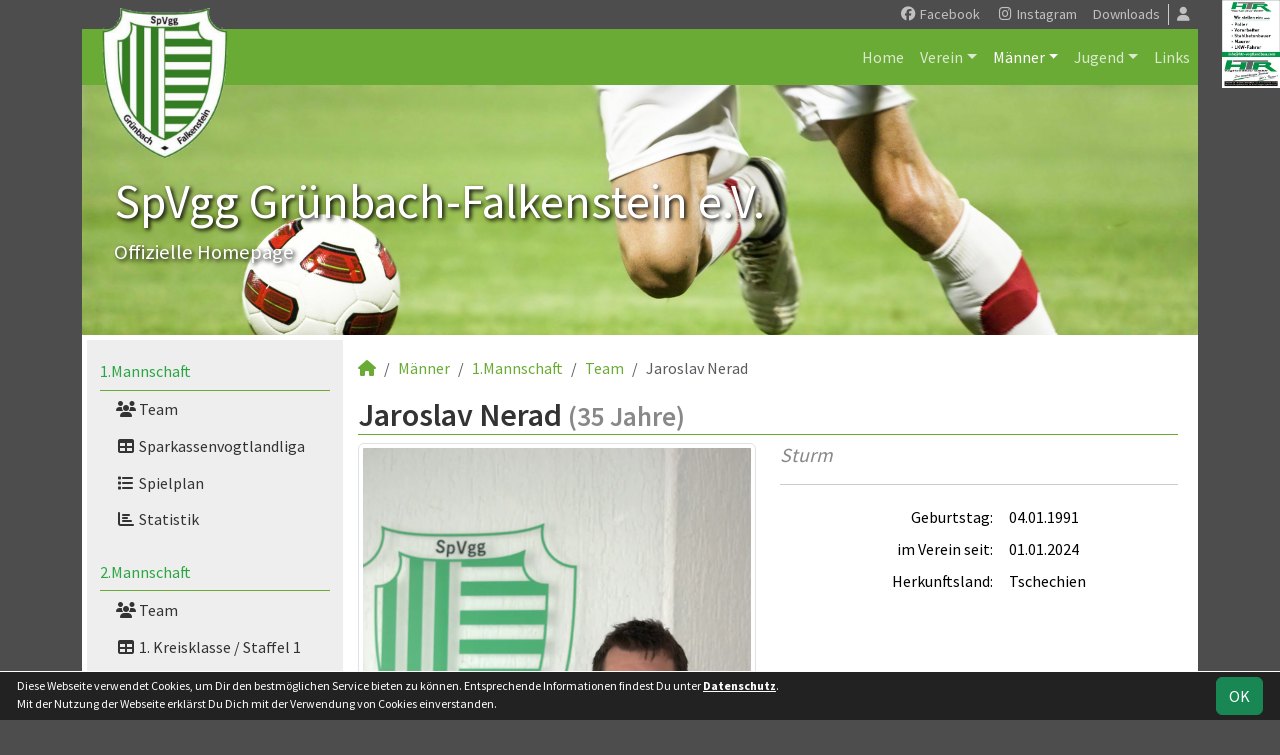

--- FILE ---
content_type: text/html; charset=utf-8
request_url: https://www.spvgg-falkenstein.de/maenner/spieler/jnerad
body_size: 5470
content:
<!DOCTYPE HTML>
<html lang="de">
<head>
<title>Jaroslav Nerad</title>
<meta charset="utf-8">
<meta http-equiv="X-UA-Compatible" content="IE=edge">
<meta name="google-site-verification" content="7ewdx0hUeGyPp_Odetgma6kspXcfYFKrJeC7dSG6bUg">
<meta name="description" content="Auf der offiziellen Webseite der SpVgg Grünbach-Falkenstein wird der Verein mit allen Mannschaften und Mitgliedern vorgestellt. Es gibt zahlreiche Statistiken zu Spieltag und Spielern, viele Fotos und vieles mehr. (C) soccero">
<meta name="keywords" content="SpVgg Grünbach-Falkenstein e.V., Verein, Fussball, News, Fußball, Sportverein, scipmanager, soccero, Jaroslav Nerad, 04.01.1991, Sturm">
<meta name="author" content="zoommedia | www.soccero.de">
<meta name="viewport" content="width=device-width, initial-scale=1.0">
<link rel="icon" type="image/png" sizes="96x96" href="/favicon.png">
<link rel="icon" type="image/png" sizes="144x144" href="/templates/favicons/favicon-144x144.png">
<link rel="icon" type="image/png" sizes="192x192" href="/templates/favicons/favicon-192x192.png">
<link rel="icon" type="image/png" sizes="512x512" href="/templates/favicons/favicon-512x512.png">
<link rel="apple-touch-icon" type="image/png" sizes="180x180" href="/templates/favicons/apple-touch-icon.png">
<script async src="https://pagead2.googlesyndication.com/pagead/js/adsbygoogle.js?client=ca-pub-7540198011242886" crossorigin="anonymous"></script><link href="/media/fonts/SourceSansPro/SourceSansPro.css" rel="stylesheet"><link type="text/css" rel="stylesheet" href="/media/minified/core.bs5.min.css">
<link rel="stylesheet" type="text/css" href="/media/wp_scip/scip.core.css?20250714">
<link rel="stylesheet" type="text/css" href="/media/wp_scip/style.core.css?20230517">
<link rel="stylesheet" type="text/css" href="/media/wp_scip/style.color_green.css?20221110">
<script>const CMSdevelop = 0; BSversion = 5; CMSmedia = '/media'; CMSwww = '';</script>
<script src="/media/core/core.head.js?20250507"></script>
<script src="/media/core/jquery/jquery-3.6.0.min.js"></script>
<script src="/media/core/axios/1.4.0/axios.min.js"></script><link rel="alternate" type="application/rss+xml" title="News" href="https://www.spvgg-falkenstein.de/feed">
</head>
<body>
<div class="container">
  <div class="content_col_right d-none d-xl-block" style="position: absolute; margin-left: 1140px;">
    <img src="/assets/cms_rfm/images/HTR%20200%20pxl.jpg">
<img src="/assets/cms_rfm/images/HTR_Zuschnitt_200-rechts%20(1).jpg">  </div>

  <!-- *****************************************************************************************************************************************
    HEADER
  ****************************************************************************************************************************************** -->
  <header>
    <!-- Wappen -->
    <a class="scip-wappen d-none d-lg-inline" href="/"></a>
    <a class="scip-wappen-md d-lg-none" href="/"></a>

    <!-- Button für Responsive Navigation -->
    <nav id="cms_nav_mobile_btn" class="d-block d-lg-none">
      <button class="navbar-toggler navbar-dark" type="button" data-bs-toggle="offcanvas" data-bs-target="#offcanvasMobile">
        <span class="navbar-toggler-icon"></span>
      </button>
    </nav>

    <!-- Responsive Navigation -->
    <!--  tabindex="-1" -> JS Fehler bei Login -> modal Maximum call stack size exceeded." -->
    <div class="offcanvas offcanvas-start" data-bs-scroll="true" tabindex="-1" id="offcanvasMobile" style="width:250px; max-width:80%">
      <div class="offcanvas-body p-0">
        <nav id="cms_nav_mobile"></nav>
      </div>
    </div>

    <nav class="navbar navbar-expand-md justify-content-end" id="cms_nav2"></nav>
    <div class="d-flex flex-column"><!-- PER OPTION reverse -->
     <nav class="navbar navbar-expand-md" id="cms_nav"></nav>
      <div class="scip-title">
      <p style="text-shadow: 2px 2px 4px #000;"><span style="font-size: 3rem;">SpVgg Grünbach-Falkenstein e.V.</span><br><span style="font-size: 1.3rem;">Offizielle Homepage</span></p>    </div>
  </div>
 </header>

  <!-- *****************************************************************************************************************************************
    MAIN WRAPPER
  ****************************************************************************************************************************************** -->

  <main class="d-flex flex-row">
  <!-- *****************************************************************************************************************************************
    SIDEBAR
  ****************************************************************************************************************************************** -->
    <aside class="cms-sidebar d-none d-lg-block">
          	<nav id="cms_nav_sidebar"><a class="nav-item nav-link" href="/maenner/erste">1.Mannschaft</a><ul><li class="nav-item"><a class="nav-link" href="/maenner/erste/team"><i class="fas fa-users fa-fw"></i> Team</a></li><li class="nav-item"><a class="nav-link" href="/maenner/erste/liga"><i class="fas fa-table fa-fw"></i> Sparkassenvogtlandliga</a></li><li class="nav-item"><a class="nav-link" href="/maenner/erste/spiele"><i class="fas fa-list fa-fw"></i> Spielplan</a></li><li class="nav-item"><a class="nav-link" href="/maenner/erste/statistik"><i class="fas fa-chart-bar fa-fw"></i> Statistik</a></li></ul><a class="nav-item nav-link" href="/maenner/zweite">2.Mannschaft</a><ul><li class="nav-item"><a class="nav-link" href="/maenner/zweite/team"><i class="fas fa-users fa-fw"></i> Team</a></li><li class="nav-item"><a class="nav-link" href="/maenner/zweite/liga"><i class="fas fa-table fa-fw"></i> 1. Kreisklasse / Staffel 1</a></li><li class="nav-item"><a class="nav-link" href="/maenner/zweite/spiele"><i class="fas fa-list fa-fw"></i> Spielplan</a></li><li class="nav-item"><a class="nav-link" href="/maenner/zweite/statistik"><i class="fas fa-chart-bar fa-fw"></i> Statistik</a></li></ul><a class="nav-item nav-link" href="/maenner/donnerstagsfussballe">Donnerstagsfußballer</a><ul><li class="nav-item"><a class="nav-link" href="/maenner/donnerstagsfussballe/team"><i class="fas fa-users fa-fw"></i> Team</a></li></ul><a class="nav-item nav-link" href="/maenner/montagsfussballer">Montagsfußballer</a><ul><li class="nav-item"><a class="nav-link" href="/maenner/montagsfussballer/team"><i class="fas fa-users fa-fw"></i> Team</a></li></ul><a class="nav-item nav-link" href="/maenner/alte-herren">Alte Herren</a><ul><li class="nav-item"><a class="nav-link" href="/maenner/alte-herren/team"><i class="fas fa-users fa-fw"></i> Team</a></li></ul><a class="nav-item nav-link" href="/maenner/statistik">Spielerstatistik</a><ul><li class="nav-item"><a class="nav-link" href="/maenner/statistik/spiele">Spiele</a></li><li class="nav-item"><a class="nav-link" href="/maenner/statistik/tore">Tore</a></li><li class="nav-item"><a class="nav-link" href="/maenner/statistik/vorlagen">Assists</a></li><li class="nav-item"><a class="nav-link" href="/maenner/statistik/scorer">Scorer</a></li><li class="nav-item"><a class="nav-link" href="/maenner/statistik/suender">Sünder</a></li></ul><a class="nav-item nav-link" href="/maenner/archiv">Archiv</a><ul><li class="nav-item"><a class="nav-link" href="/maenner/archiv/">2002 - 2024</a></li></ul></nav>
      <br><img src="/assets/cms_rfm/images/HTR%20160%20pxl.jpg">
<img src="/assets/cms_rfm/images/HTR_Zuschnitt_200-rechts%20(1).jpg">
                                                                                <>
                                                                                <>
<img src="/assets/cms_rfm/images/Vorlage%20Verein%20vorbl.%20JA%202025.jpg">
<>
<img src="/assets/cms_rfm/images/Logo_SMI_Verein-neuer_Satz.jpg"><br><img style="margin-top:50px;" alt="powered by soccero" src="/media/wp_scip/img/powered_by_soccero.png">    </aside>

  <!-- *****************************************************************************************************************************************
    CONTENT
  ****************************************************************************************************************************************** -->
    <div class="cms-content pt-3 w-100">
      <nav aria-label="breadcrumb"><ol class="breadcrumb"><li class="breadcrumb-item"><a href="/"><i class="fas fa-home"></i></a></li><li class="breadcrumb-item"><a href="/maenner">Männer</a></li><li class="breadcrumb-item"><a href="/maenner/erste">1.Mannschaft</a></li><li class="breadcrumb-item"><a href="/maenner/erste/team">Team</a></li><li class="breadcrumb-item active" aria-current="page">Jaroslav Nerad</li></ol></nav>      <nav id="cms_nav_content"></nav>
      <h1>Jaroslav Nerad <small class="text-muted">(35 Jahre)</small></h1><div class="row" >
<div class="col-md-6" >
    <img  src="/assets/img_players/large/698.webp" alt="Jaroslav Nerad" class="img-thumbnail"></div>
<div class="col-md-6" >
   <div class="float-end">
     <span style="font-size:60px; color:#ddd; line-height:0.7em;"><em></em></span>
   </div>
   <span class="text-muted text-center show" style="font-size:20px; color2:#ccc;line-height:1.2em;"><em>Sturm</em></span>
   <div class="clearfix"></div>
   <hr>
   <table class="table noline table-sm">
    <tr>
    <td class="quest">Geburtstag:</td>
    <td class="reply">04.01.1991</td>
  </tr>
    
	  	  <tr>
	    <td class="quest">im Verein seit:</td>
	    <td class="reply">01.01.2024</td>
	  </tr>
	  	  	  <tr>
	    <td class="quest">Herkunftsland:</td>
	    <td class="reply">Tschechien</td>
	  </tr>
	  	  
		  		  		  		  		  		  	    </table>
    </div>
    </div>

<br>
<br>

<h2>Saisonstatistik</h2>

<div class="cms-offset-padding">
<table class="table noline cms-table-sticky">
  <thead>
    <tr class="line-color">
      <th class="d-none d-sm-table-cell py-0">&nbsp;</th>
      <th>&nbsp;</th>
      <th class="w5em text-center"><img src="/media/wp_scip/img/icon_matches.png" title="Spiele" alt="Spiele"></th>
      <th class="w5em text-center"><img src="/media/wp_scip/img/icon_goals.png" title="Tore" alt="Tore"></th>
      <th class="w5em text-center"><img src="/media/wp_scip/img/icon_assists.png" title="Vorlagen" alt="Vorlagen"></th>
      <th class="w5em text-center"><img src="/media/wp_scip/img/icon_yellow.png" title="Gelbe Karten" alt="Gelbe Karten"></th>
      <th class="w5em text-center"><img src="/media/wp_scip/img/icon_yellow_red.png" title="Gelb-Rote Karten" alt="Gelb-Rote Karten"></th>
      <th class="w5em text-center"><img src="/media/wp_scip/img/icon_red.png" title="Rote Karten" alt="Rote Karten"></th>
      <th class="w5em text-center"><img src="/media/wp_scip/img/icon_in.png" title="Einwechslungen" alt="Einwechslungen"></th>
      <th class="w5em text-center"><img src="/media/wp_scip/img/icon_out.png" title="Auswechslungen" alt="Auswechslungen"></th>
    </tr>
  </thead>
  <tbody>
	<tr class="bg1 line-top">
	  <td class="d-none d-sm-table-cell py-0"></td>
	  <td colspan="9" class="bold py-0"><div class="d-sm-none mt-2">2025/26</div></td>
	</tr>
	<tr class="bg1">
	  <td class="bold d-none d-sm-table-cell">2025/26</td>
	  <td class="nowrap">1.Mannschaft</td>
	  <td class="text-center"><a class="notd" href="/maenner/statistik/spiele/2025-26/jnerad/erste">4</a></td>
	  <td class="text-center"><a class="notd" href="/maenner/statistik/tore/2025-26/jnerad/erste">4</a></td>
	  <td class="text-center"><a class="notd" href="/maenner/statistik/vorlagen/2025-26/jnerad/erste">0</a></td>
	  <td class="text-center"><a class="notd" href="/maenner/statistik/gelbe-karten/2025-26/jnerad/erste">1</a></td>
	  <td class="text-center"><a class="notd" href="/maenner/statistik/gelb-rote-karten/2025-26/jnerad/erste">0</a></td>
	  <td class="text-center"><a class="notd" href="/maenner/statistik/rote-karten/2025-26/jnerad/erste">0</a></td>
	  <td class="text-center"><a class="notd" href="/maenner/statistik/einwechslungen/2025-26/jnerad/erste">0</a></td>
	  <td class="text-center"><a class="notd" href="/maenner/statistik/auswechslungen/2025-26/jnerad/erste">1</a></td>
 	 </tr>
	<tr class="bg0 line-top">
	  <td class="d-none d-sm-table-cell py-0"></td>
	  <td colspan="9" class="bold py-0"><div class="d-sm-none mt-2">2024/25</div></td>
	</tr>
	<tr class="bg0">
	  <td class="bold d-none d-sm-table-cell">2024/25</td>
	  <td class="nowrap">1.Mannschaft</td>
	  <td class="text-center"><a class="notd" href="/maenner/statistik/spiele/2024-25/jnerad/erste">23</a></td>
	  <td class="text-center"><a class="notd" href="/maenner/statistik/tore/2024-25/jnerad/erste">17</a></td>
	  <td class="text-center"><a class="notd" href="/maenner/statistik/vorlagen/2024-25/jnerad/erste">5</a></td>
	  <td class="text-center"><a class="notd" href="/maenner/statistik/gelbe-karten/2024-25/jnerad/erste">1</a></td>
	  <td class="text-center"><a class="notd" href="/maenner/statistik/gelb-rote-karten/2024-25/jnerad/erste">0</a></td>
	  <td class="text-center"><a class="notd" href="/maenner/statistik/rote-karten/2024-25/jnerad/erste">0</a></td>
	  <td class="text-center"><a class="notd" href="/maenner/statistik/einwechslungen/2024-25/jnerad/erste">0</a></td>
	  <td class="text-center"><a class="notd" href="/maenner/statistik/auswechslungen/2024-25/jnerad/erste">10</a></td>
 	 </tr>
	<tr class="bg1 line-top">
	  <td class="d-none d-sm-table-cell py-0"></td>
	  <td colspan="9" class="bold py-0"><div class="d-sm-none mt-2">2023/24</div></td>
	</tr>
	<tr class="bg1">
	  <td class="bold d-none d-sm-table-cell">2023/24</td>
	  <td class="nowrap">1.Mannschaft</td>
	  <td class="text-center"><a class="notd" href="/maenner/statistik/spiele/2023-24/jnerad/erste">15</a></td>
	  <td class="text-center"><a class="notd" href="/maenner/statistik/tore/2023-24/jnerad/erste">13</a></td>
	  <td class="text-center"><a class="notd" href="/maenner/statistik/vorlagen/2023-24/jnerad/erste">11</a></td>
	  <td class="text-center"><a class="notd" href="/maenner/statistik/gelbe-karten/2023-24/jnerad/erste">1</a></td>
	  <td class="text-center"><a class="notd" href="/maenner/statistik/gelb-rote-karten/2023-24/jnerad/erste">0</a></td>
	  <td class="text-center"><a class="notd" href="/maenner/statistik/rote-karten/2023-24/jnerad/erste">0</a></td>
	  <td class="text-center"><a class="notd" href="/maenner/statistik/einwechslungen/2023-24/jnerad/erste">0</a></td>
	  <td class="text-center"><a class="notd" href="/maenner/statistik/auswechslungen/2023-24/jnerad/erste">11</a></td>
 	 </tr>
</tbody>
</table>
</div>
<h2>Gesamtstatistik</h2>
<div class="row">
	<div class="col-md-4 col-6">
	<table class="table noline table-sm">
	  <thead>
	    <tr>
	      <th class="bold" colspan="2">1.Mannschaft</th>
	    </tr>
	  </thead>
	  <tbody>
	    <tr>
	      <td class="text-end"><img alt="Spiele" src="/media/wp_scip/img/icon_matches_15.png">&nbsp;</td>
	      <td><a class="notd" href="/maenner/statistik/spiele/ewig/jnerad/erste">42</a> Spiele</td>
	    </tr>
	    <tr>
	      <td class="text-end"><img alt="Tore" src="/media/wp_scip/img/icon_goals_15.png">&nbsp;</td>
	      <td><a class="notd" href="/maenner/statistik/tore/ewig/jnerad/erste">34</a> Tore</td>
	    </tr>
	    <tr>
	      <td class="text-end"><img alt="Vorlagen" src="/media/wp_scip/img/icon_assists_15.png">&nbsp;</td>
	      <td><a class="notd" href="/maenner/statistik/vorlagen/ewig/jnerad/erste">16</a> Vorlagen</td>
	    </tr>
	    <tr>
	      <td class="text-end"><img alt="Gelbe Karten" src="/media/wp_scip/img/icon_yellow_15.png">&nbsp;</td>
	      <td><a class="notd" href="/maenner/statistik/gelbe-karten/ewig/jnerad/erste">3</a> Gelbe Karten</td>
	    </tr>
	    <tr>
	      <td class="text-end"><img alt="Gelb-Rote Karten" src="/media/wp_scip/img/icon_yellow_red_15.png">&nbsp;</td>
	      <td><a class="notd" href="/maenner/statistik/gelb-rote-karten/ewig/jnerad/erste">0</a> Gelb-Rote Karten</td>
	    </tr>
	    <tr>
	      <td class="text-end"><img alt="Gelb-Rote Karten" src="/media/wp_scip/img/icon_red_15.png">&nbsp;</td>
	      <td><a class="notd" href="/maenner/statistik/rote-karten/ewig/jnerad/erste">0</a> Rote Karten</td>
	    </tr>
	    <tr>
	      <td class="text-end bold large text-muted-2">S&nbsp;</td>
	      <td>23 Siege</td>
	      	    </tr>
	    <tr>
	      <td class="text-end bold large text-muted-2">U&nbsp;</td>
	      <td>6 Unentschieden</td>
	    </tr>
	    <tr>
	      <td class="text-end bold large text-muted-2">N&nbsp;</td>
	      <td>13 Niederlagen</td>
	    </tr>
	  </tbody>
	</table>
	</div>
</div>
      <div class="text-center my-4"><ins class="adsbygoogle my-5" style="display:block" data-ad-client="ca-pub-7540198011242886" data-ad-slot="9927544666" data-ad-format="auto" data-full-width-responsive="true"></ins>
					<script>(adsbygoogle = window.adsbygoogle || []).push({});</script><img src="/assets/cms_rfm/images/HTR_Zuschnitt.jpg"></div>
    </div>
</main>

  <!-- *****************************************************************************************************************************************
    FOOTER
  ****************************************************************************************************************************************** -->
  <footer class="row g-0">
    <div class="col-md-4">
        <a class="nav-link d-inline-block lh1-3 nowrap" href="https://www.soccero.de">
          <img src="/media/wp_scip/img/logo_soccero_silver_35.png" alt="soccero" class="footer-logo float-start">
          <span>soccero.de<br>
            <span class="small-2 text-muted">&copy; 2006 - 2026</span>
          </span>
        </a>
    </div>
    <div class="col-md-8">
      <div> <!-- div notwendig für scss -->
        <nav id="cms_nav_footer"></nav>
      </div>
    </div>
  </footer>
</div>



<!-- COOKIE-SNIPPET -->
<div id="cookieLaw" style="display:none; position:fixed;bottom:0;left:0;right:0;background:#222;color:#fff; padding:5px; border-top:1px solid #fff; font-size:12px; z-index:15000;">
  <div class="container">
    <button class="btn btn-success" style="position: relative; float: right;">OK</button>
    <div style="margin-right:80px;">
     	Diese Webseite verwendet Cookies, um Dir den bestmöglichen Service bieten zu können.
	Entsprechende Informationen findest Du unter <a style="color:#fff" class="bold" href="/datenschutz#cookies">Datenschutz</a>.<br>
	Mit der Nutzung der Webseite erklärst Du Dich mit der Verwendung von Cookies einverstanden.
    </div>
  </div>
</div>
<script>
const page_nav = {"1":{"account":{"url_name":"account","class":"nav_account","link_name":"<i class=\"toolTip fas fa-user\" title=\"Admin-Login\"><\/i>","a_class":"popup fadein"},"cms_1":{"link_name":"Home","url_name":"","class":"nav"},"cms_19":{"link_name":"News","url_name":"news","hidden":true,"class":null},"cms_20":{"link_name":"soccero","url_name":"s","hidden":true,"class":null},"cms_2":{"link_name":"Verein","url_name":"verein","class":"nav"},"cms_3":{"link_name":"M\u00e4nner","url_name":"maenner","class":"nav"},"cms_5":{"link_name":"Jugend","url_name":"nachwuchs","class":"nav"},"cms_8":{"link_name":"Links","url_name":"links","class":"nav"},"cms_45":{"link_name":"Downloads","url_name":"downloads","class":"nav2"},"cms_10":{"link_name":"Besucherstatistik","url_name":"besucherstatistik","class":"footer"},"cms_11":{"link_name":"Kontakt","url_name":"kontakt","class":"footer"},"cms_12":{"link_name":"Impressum","url_name":"impressum","class":"footer"},"cms_21":{"link_name":"Geburtstage","url_name":"geburtstage","class":"footer"},"cms_60":{"link_name":"Datenschutz","url_name":"datenschutz","class":"footer"}},"cms_1":{"1":{"link_name":"<i class=\"fas fa-home\"><\/i>","url_name":"","hidden":true}},"cms_2":{"cms_14":{"link_name":"Vereinsf\u00fchrung","url_name":"vereinsfuehrung"},"cms_15":{"link_name":"Schiedsrichter","url_name":"schiedsrichter"},"cms_16":{"link_name":"Mannschaften","url_name":"mannschaften"},"cms_17":{"link_name":"Trainingszeiten","url_name":"trainingszeiten"},"cms_18":{"link_name":"Anschrift","url_name":"anschrift"},"cms_13":{"link_name":"Chronik","url_name":"chronik"}},"cms_3":{"scip_team_1":{"url_name":"erste","link_name":"1.Mannschaft"},"scip_team_2":{"url_name":"zweite","link_name":"2.Mannschaft"},"scip_team_52":{"url_name":"donnerstagsfussballe","link_name":"Donnerstagsfu\u00dfballer"},"scip_team_49":{"url_name":"montagsfussballer","link_name":"Montagsfu\u00dfballer"},"scip_team_8":{"url_name":"alte-herren","link_name":"Alte Herren"},"scip_stats_men":{"url_name":"statistik","link_name":"Spielerstatistik"},"scip_archiv_men":{"url_name":"archiv","link_name":"Archiv"}},"scip_team_1":{"scip_squad_1":{"url_name":"team","link_name":"Team","icon":"fas fa-users"},"scip_league_1-608":{"url_name":"liga","link_name":"Sparkassenvogtlandliga","icon":"fas fa-table"},"scip_matches_1":{"url_name":"spiele","link_name":"Spielplan","icon":"fas fa-list"},"scip_teamsstats_1":{"url_name":"statistik","link_name":"Statistik","icon":"fas fa-chart-bar"}},"scip_team_2":{"scip_squad_2":{"url_name":"team","link_name":"Team","icon":"fas fa-users"},"scip_league_2-593":{"url_name":"liga","link_name":"1. Kreisklasse \/ Staffel 1","icon":"fas fa-table"},"scip_matches_2":{"url_name":"spiele","link_name":"Spielplan","icon":"fas fa-list"},"scip_teamsstats_2":{"url_name":"statistik","link_name":"Statistik","icon":"fas fa-chart-bar"}},"scip_team_52":{"scip_squad_52":{"url_name":"team","link_name":"Team","icon":"fas fa-users"}},"scip_team_49":{"scip_squad_49":{"url_name":"team","link_name":"Team","icon":"fas fa-users"}},"scip_team_8":{"scip_squad_8":{"url_name":"team","link_name":"Team","icon":"fas fa-users"}},"scip_stats_men":{"scip_stats_men_spiele":{"url_name":"spiele","link_name":"Spiele"},"scip_stats_men_tore":{"url_name":"tore","link_name":"Tore"},"scip_stats_men_vorlagen":{"url_name":"vorlagen","link_name":"Assists"},"scip_stats_men_scorer":{"url_name":"scorer","link_name":"Scorer"},"scip_stats_men_suender":{"url_name":"suender","link_name":"S\u00fcnder"},"scip_stats_men_gelbe-karten":{"url_name":"gelbe-karten","link_name":"Gelbe Karten","hidden":true},"scip_stats_men_gelb-rote-karten":{"url_name":"gelb-rote-karten","link_name":"Gelb-Rote Karten","hidden":true},"scip_stats_men_rote-karten":{"url_name":"rote-karten","link_name":"Rote Karten","hidden":true},"scip_stats_men_einwechslungen":{"url_name":"einwechslungen","link_name":"Einwechslungen","hidden":true},"scip_stats_men_auswechslungen":{"url_name":"auswechslungen","link_name":"Auswechslungen","hidden":true}},"scip_archiv_men":{"scip_archiv_men_sub":{"url_name":"","link_name":"2002 - 2024"}},"cms_5":{"scip_team_12":{"url_name":"b-jugend","link_name":"B-Jugend"},"scip_team_14":{"url_name":"c-jugend","link_name":"C-Jugend"},"scip_team_16":{"url_name":"d-jugend","link_name":"D-Jugend"},"scip_team_20":{"url_name":"f-jugend","link_name":"F-Jugend"},"scip_team_22":{"url_name":"g-jugend","link_name":"G-Jugend"},"scip_archiv_jun":{"url_name":"archiv","link_name":"Archiv"}},"scip_team_12":{"scip_squad_12":{"url_name":"team","link_name":"Team","icon":"fas fa-users"},"scip_league_12-604":{"url_name":"liga-604","link_name":"Kreisliga A - Staffel 2","icon":"fas fa-table"},"scip_league_12-610":{"url_name":"cup-610","link_name":"Kreispokal","icon":"fas fa-trophy"},"scip_league_12-613":{"url_name":"liga-613","link_name":"Meisterrunde","icon":"fas fa-table"},"scip_league_12-617":{"url_name":"liga","link_name":"Hallenkreismeisterschaft - Vorrunde Gruppe C","icon":"fas fa-table"},"scip_matches_12":{"url_name":"spiele","link_name":"Spielplan","icon":"fas fa-list"},"scip_teamsstats_12":{"url_name":"statistik","link_name":"Statistik","icon":"fas fa-chart-bar"}},"scip_team_14":{"scip_squad_14":{"url_name":"team","link_name":"Team","icon":"fas fa-users"},"scip_league_14-605":{"url_name":"liga-605","link_name":"1. Kreisklasse - Staffel 3","icon":"fas fa-table"},"scip_league_14-618":{"url_name":"liga","link_name":"Hallenkreismeisterschaft - Vorrunde Gruppe D","icon":"fas fa-table"},"scip_matches_14":{"url_name":"spiele","link_name":"Spielplan","icon":"fas fa-list"},"scip_teamsstats_14":{"url_name":"statistik","link_name":"Statistik","icon":"fas fa-chart-bar"}},"scip_team_16":{"scip_squad_16":{"url_name":"team","link_name":"Team","icon":"fas fa-users"},"scip_league_16-598":{"url_name":"liga-598","link_name":"1.Kreisklasse - Staffel 2","icon":"fas fa-table"},"scip_league_16-611":{"url_name":"cup-611","link_name":"Kreispokal","icon":"fas fa-trophy"},"scip_league_16-616":{"url_name":"liga","link_name":"Hallenkreismeisterschaft - Vorrunde Gruppe B","icon":"fas fa-table"},"scip_matches_16":{"url_name":"spiele","link_name":"Spielplan","icon":"fas fa-list"},"scip_teamsstats_16":{"url_name":"statistik","link_name":"Statistik","icon":"fas fa-chart-bar"}},"scip_team_20":{"scip_squad_20":{"url_name":"team","link_name":"Team","icon":"fas fa-users"},"scip_league_20-612":{"url_name":"liga-612","link_name":"Kinderfestival - Herbstpool - Gruppe 3","icon":"fas fa-table"},"scip_league_20-614":{"url_name":"liga-614","link_name":"Hallenkreismeisterschaft -Vorrunde Gruppe C","icon":"fas fa-table"},"scip_league_20-619":{"url_name":"liga","link_name":"Sparkassencup","icon":"fas fa-table"},"scip_matches_20":{"url_name":"spiele","link_name":"Spielplan","icon":"fas fa-list"},"scip_teamsstats_20":{"url_name":"statistik","link_name":"Statistik","icon":"fas fa-chart-bar"}},"scip_team_22":{"scip_squad_22":{"url_name":"team","link_name":"Team","icon":"fas fa-users"},"scip_league_22-601":{"url_name":"liga-601","link_name":"Kinderfestival_Pool Gr\u00fcn - Gruppe 2","icon":"fas fa-table"},"scip_league_22-615":{"url_name":"liga","link_name":"Hallenkreismeisterschaft - Vorrunde Gruppe C","icon":"fas fa-table"},"scip_matches_22":{"url_name":"spiele","link_name":"Spielplan","icon":"fas fa-list"},"scip_teamsstats_22":{"url_name":"statistik","link_name":"Statistik","icon":"fas fa-chart-bar"}},"scip_archiv_jun":{"scip_archiv_jun_sub":{"url_name":"","link_name":"2006 - 2024"}},"socialmedia":{"facebook":{"href":"https:\/\/www.facebook.com\/deinespvgggruenbachfalkenstein","link_name":"Facebook","icon":"fa-brands fa-facebook"},"instagram":{"href":"https:\/\/www.instagram.com\/spvgg_gruenbach_falkenstein\/","link_name":"Instagram","icon":"fa-brands fa-instagram"}}};
const page_nav_settings = {
	"page_parents"	: {"1":"cms_3"},
	"lev"		: {"1":"maenner","2":"spieler","3":"jnerad","4":"","5":""},
	"content_nav"	: "",
	"socialmedia"	: {"accounts_linking":"header","accounts_linking_type":"icon_text","share_linking":"1"},
	"title"		: "SpVgg%20Gr%C3%BCnbach-Falkenstein%20-%20Jaroslav%20Nerad"
}

domReady(function() {
	CORE_NaviInit(page_nav, page_nav_settings)
	if(page_nav_settings['socialmedia']['share_linking']) {
		CORE_SocialMediaShareButton(page_nav_settings['title'])
	}
})
window.addEventListener('resize', () => CORE_NaviInit(page_nav, page_nav_settings));

const cookieLaw = {
	storage : localStorage.getItem('cookieLaw'),
	element : document.getElementById('cookieLaw')
}
if(!cookieLaw.storage || Date.now() > cookieLaw.storage) {
	cookieLaw.element.style.display = 'block'
	// "cookie" für 200 Tage speichern
	cookieLaw.element.querySelector('button').addEventListener('click', () => {
		cookieLaw.element.style.display = 'none'
		const d = new Date();
		localStorage.setItem('cookieLaw', d.setTime(d.getTime() + 17280000000));	// (200*24*60*60*1000));
	})
}
</script>

<script src="/media/minified/core.bs5.min.js"></script>
<script src="/media/wp_scip/scip.core.js?20240926"></script></body>
</html>

--- FILE ---
content_type: text/html; charset=utf-8
request_url: https://www.google.com/recaptcha/api2/aframe
body_size: 267
content:
<!DOCTYPE HTML><html><head><meta http-equiv="content-type" content="text/html; charset=UTF-8"></head><body><script nonce="beg2NS8x0_846uABHkr7zQ">/** Anti-fraud and anti-abuse applications only. See google.com/recaptcha */ try{var clients={'sodar':'https://pagead2.googlesyndication.com/pagead/sodar?'};window.addEventListener("message",function(a){try{if(a.source===window.parent){var b=JSON.parse(a.data);var c=clients[b['id']];if(c){var d=document.createElement('img');d.src=c+b['params']+'&rc='+(localStorage.getItem("rc::a")?sessionStorage.getItem("rc::b"):"");window.document.body.appendChild(d);sessionStorage.setItem("rc::e",parseInt(sessionStorage.getItem("rc::e")||0)+1);localStorage.setItem("rc::h",'1768901645539');}}}catch(b){}});window.parent.postMessage("_grecaptcha_ready", "*");}catch(b){}</script></body></html>